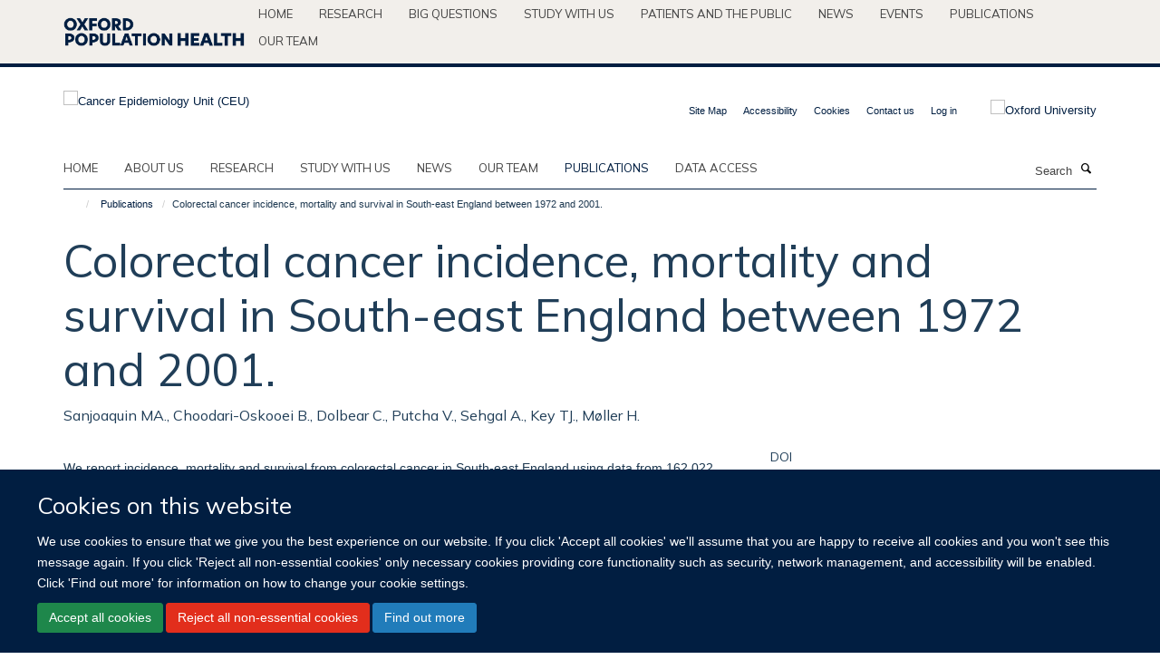

--- FILE ---
content_type: text/html;charset=utf-8
request_url: https://www.ceu.ox.ac.uk/publications/6670
body_size: 10708
content:
<!doctype html>
<html xmlns="http://www.w3.org/1999/xhtml" lang="en" xml:lang="en">

    <head><base href="https://www.ceu.ox.ac.uk/publications/6670/" />
        <meta charset="utf-8" />
        <meta name="viewport" content="width=device-width, initial-scale=1.0" />
        <meta name="apple-mobile-web-app-capable" content="yes" />
        <meta name="apple-mobile-web-app-title" content="Haiku" />
        
        <meta http-equiv="Content-Type" content="text/html; charset=utf-8" /><meta name="citation_title" content="Colorectal cancer incidence, mortality and survival in South-east England between 1972 and 2001." /><meta name="citation_author" content="Sanjoaquin MA." /><meta name="citation_author" content="Choodari-Oskooei B." /><meta name="citation_author" content="Dolbear C." /><meta name="citation_author" content="Putcha V." /><meta name="citation_author" content="Sehgal A." /><meta name="citation_author" content="Key TJ." /><meta name="citation_author" content="Møller H." /><meta name="citation_publication_date" content="2007/02/??" /><meta name="citation_journal_title" content="Eur J Cancer Prev" /><meta name="citation_volume" content="16" /><meta name="citation_firstpage" content="10" /><meta name="citation_lastpage" content="16" /><meta content="We report incidence, mortality and survival from colorectal cancer in South-east England using data from 162,022 incident cases and 97,697 deaths collected between 1972 and 2001 at the Thames Cancer Registry, which currently covers 14 million people. Overall, there was an increase in the incidence of colorectal cancer among men aged 50 years and over, and a decrease among the youngest age groups. In women, there was a clear decrease in incidence among those aged less than 60 years but a slight increase among those aged 60-79 years. Furthermore, there has been a steady decrease in mortality for all ages, larger in women than in men, and an increase in the 10-year relative survival for both sexes from just over 30% among those followed-up during 1981-1986 to just over 45% among those followed-up during 1997-2001." name="description" /><meta name="og:title" content="Colorectal cancer incidence, mortality and survival in South-east England between 1972 and 2001." /><meta name="og:description" content="We report incidence, mortality and survival from colorectal cancer in South-east England using data from 162,022 incident cases and 97,697 deaths collected between 1972 and 2001 at the Thames Cancer Registry, which currently covers 14 million people. Overall, there was an increase in the incidence of colorectal cancer among men aged 50 years and over, and a decrease among the youngest age groups. In women, there was a clear decrease in incidence among those aged less than 60 years but a slight increase among those aged 60-79 years. Furthermore, there has been a steady decrease in mortality for all ages, larger in women than in men, and an increase in the 10-year relative survival for both sexes from just over 30% among those followed-up during 1981-1986 to just over 45% among those followed-up during 1997-2001." /><meta name="og:url" content="https://www.ceu.ox.ac.uk/publications/6670" /><meta name="twitter:card" content="summary" /><meta name="twitter:title" content="Colorectal cancer incidence, mortality and survival in South-east England between 1972 and 2001." /><meta name="twitter:description" content="We report incidence, mortality and survival from colorectal cancer in South-east England using data from 162,022 incident cases and 97,697 deaths collected between 1972 and 2001 at the Thames Cancer Registry, which currently covers 14 million people. Overall, there was an increase in the incidence of colorectal cancer among men aged 50 years and over, and a decrease among the youngest age groups. In women, there was a clear decrease in incidence among those aged less than 60 years but a slight increase among those aged 60-79 years. Furthermore, there has been a steady decrease in mortality for all ages, larger in women than in men, and an increase in the 10-year relative survival for both sexes from just over 30% among those followed-up during 1981-1986 to just over 45% among those followed-up during 1997-2001." /><meta name="generator" content="Plone - http://plone.org" /><meta itemprop="url" content="https://www.ceu.ox.ac.uk/publications/6670" /><title>Colorectal cancer incidence, mortality and survival in South-east England between 1972 and 2001. — Cancer Epidemiology Unit (CEU)</title>
        
        
        
        
        
    <link rel="stylesheet" type="text/css" media="screen" href="https://www.ceu.ox.ac.uk/portal_css/Turnkey%20Theme/resourcecollective.cookielawcookielaw-cachekey-9cc18fd21c25415c93a85873807570e5.css" /><link rel="stylesheet" type="text/css" href="https://www.ceu.ox.ac.uk/portal_css/Turnkey%20Theme/themebootstrapcssselect2-cachekey-548d211b42ad48aef583a45f520d22e3.css" /><link rel="stylesheet" type="text/css" href="https://www.ceu.ox.ac.uk/portal_css/Turnkey%20Theme/themebootstrapcssmagnific.popup-cachekey-fdbd6ae2615973cf16cd5904ffb645ae.css" /><link rel="stylesheet" type="text/css" media="screen" href="https://www.ceu.ox.ac.uk/portal_css/Turnkey%20Theme/resourcecollective.covercsscover-cachekey-b732ef35c5a34df1cae2dff19e0699b7.css" /><link rel="stylesheet" type="text/css" media="screen" href="https://www.ceu.ox.ac.uk/portal_css/Turnkey%20Theme/resourcehaiku.coveroverlays-cachekey-e205baabb1d8d2578a4d71eb79f6be79.css" /><link rel="stylesheet" type="text/css" href="https://www.ceu.ox.ac.uk/portal_css/Turnkey%20Theme/resourcehaiku.coverhaiku.chooser-cachekey-43704df3a2ec4a85068cccba6a6f8a39.css" /><link rel="stylesheet" type="text/css" href="https://www.ceu.ox.ac.uk/portal_css/Turnkey%20Theme/resourcehaiku.widgets.imagehaiku.image.widget-cachekey-c3334b9119df06aa0221dd48d02774d5.css" /><link rel="stylesheet" type="text/css" media="screen" href="https://www.ceu.ox.ac.uk/++resource++haiku.core.vendor/prism.min.css" /><link rel="canonical" href="https://www.ceu.ox.ac.uk/publications/6670" /><link rel="search" href="https://www.ceu.ox.ac.uk/@@search" title="Search this site" /><link rel="shortcut icon" type="image/x-icon" href="https://www.ceu.ox.ac.uk/favicon.ico?v=292f4712-fcb9-11f0-a1d9-0f7f276c2927" /><link rel="apple-touch-icon" href="https://www.ceu.ox.ac.uk/apple-touch-icon.png?v=292f4713-fcb9-11f0-a1d9-0f7f276c2927" /><script type="text/javascript" src="https://www.ceu.ox.ac.uk/portal_javascripts/Turnkey%20Theme/resourcecollective.cookielawcookielaw_disabler-cachekey-80c1d19120ae1b989b2ac2179e80abab.js"></script><script type="text/javascript" src="https://www.ceu.ox.ac.uk/portal_javascripts/Turnkey%20Theme/themebootstrapjsvendorrespond-cachekey-226707de43ad66ab6b5aab1d92857fbc.js"></script><script type="text/javascript" src="https://www.ceu.ox.ac.uk/portal_javascripts/Turnkey%20Theme/resourceplone.app.jquery-cachekey-283ff063ae684717484c788b00132422.js"></script><script type="text/javascript" src="https://www.ceu.ox.ac.uk/portal_javascripts/Turnkey%20Theme/++theme++bootstrap/js/vendor/bootstrap.js"></script><script type="text/javascript" src="https://www.ceu.ox.ac.uk/portal_javascripts/Turnkey%20Theme/themebootstrapjspluginsvendorjquery.trunk8-cachekey-c48e268b3b07653e9693fbec1767ac47.js"></script><script type="text/javascript" src="https://www.ceu.ox.ac.uk/portal_javascripts/Turnkey%20Theme/plone_javascript_variables-cachekey-f16ec4410dfac60c8eff5c76f5c409a2.js"></script><script type="text/javascript" src="https://www.ceu.ox.ac.uk/portal_javascripts/Turnkey%20Theme/resourceplone.app.jquerytools-cachekey-d3aad91442c34744934af72c9c5ed225.js"></script><script type="text/javascript" src="https://www.ceu.ox.ac.uk/portal_javascripts/Turnkey%20Theme/mark_special_links-cachekey-d42fe040315dae1f8e9e700c3ad75b0b.js"></script><script type="text/javascript" src="https://www.ceu.ox.ac.uk/portal_javascripts/Turnkey%20Theme/resourceplone.app.discussion.javascriptscomments-cachekey-98fff41cd3d6749d49446f1d41816629.js"></script><script type="text/javascript" src="https://www.ceu.ox.ac.uk/portal_javascripts/Turnkey%20Theme/themebootstrapjspluginsvendorselect2-cachekey-b5431123efd6bfbddea120b523b55df5.js"></script><script type="text/javascript" src="https://www.ceu.ox.ac.uk/portal_javascripts/Turnkey%20Theme/++theme++bootstrap/js/plugins/vendor/jquery.html5-placeholder-shim.js"></script><script type="text/javascript" src="https://www.ceu.ox.ac.uk/portal_javascripts/Turnkey%20Theme/++theme++bootstrap/js/vendor/hammer.js"></script><script type="text/javascript" src="https://www.ceu.ox.ac.uk/portal_javascripts/Turnkey%20Theme/themebootstrapjspluginshaikujquery.navigation-portlets-cachekey-c43e0a9e56039e71309a4365a1929c75.js"></script><script type="text/javascript" src="https://www.ceu.ox.ac.uk/portal_javascripts/Turnkey%20Theme/themebootstrapjspluginsvendormasonry-cachekey-51a434c432aeda61d5140c34b6b2b53e.js"></script><script type="text/javascript" src="https://www.ceu.ox.ac.uk/portal_javascripts/Turnkey%20Theme/themebootstrapjspluginsvendorimagesloaded-cachekey-8bbaf239d7bd35a649a6d79a284201fa.js"></script><script type="text/javascript" src="https://www.ceu.ox.ac.uk/portal_javascripts/Turnkey%20Theme/++theme++bootstrap/js/plugins/vendor/jquery.lazysizes.js"></script><script type="text/javascript" src="https://www.ceu.ox.ac.uk/portal_javascripts/Turnkey%20Theme/++theme++bootstrap/js/plugins/vendor/jquery.magnific.popup.js"></script><script type="text/javascript" src="https://www.ceu.ox.ac.uk/portal_javascripts/Turnkey%20Theme/themebootstrapjspluginsvendorjquery.toc-cachekey-cefc5a25073407f2c1392646c373214f.js"></script><script type="text/javascript" src="https://www.ceu.ox.ac.uk/portal_javascripts/Turnkey%20Theme/++theme++bootstrap/js/turnkey-various.js"></script><script type="text/javascript" src="https://www.ceu.ox.ac.uk/portal_javascripts/Turnkey%20Theme/resourcehaiku.profiles.jshaiku.profiles-cachekey-e96f57c2078b02bbdf42143ecea5d444.js"></script><script type="text/javascript" src="https://www.ceu.ox.ac.uk/portal_javascripts/Turnkey%20Theme/resourcecollective.cookielawcookielaw_banner-cachekey-feab16402d30fb12f812877e51c8740d.js"></script><script type="text/javascript">
        jQuery(function($){
            if (typeof($.datepicker) != "undefined"){
              $.datepicker.setDefaults(
                jQuery.extend($.datepicker.regional[''],
                {dateFormat: 'mm/dd/yy'}));
            }
        });
        </script><script>
  (function(i,s,o,g,r,a,m){i['GoogleAnalyticsObject']=r;i[r]=i[r]||function(){
  (i[r].q=i[r].q||[]).push(arguments)},i[r].l=1*new Date();a=s.createElement(o),
  m=s.getElementsByTagName(o)[0];a.async=1;a.src=g;m.parentNode.insertBefore(a,m)
  })(window,document,'script','https://www.google-analytics.com/analytics.js','ga');

  ga('create', 'UA-54744317-2', 'auto');
  ga('send', 'pageview');

</script><script async="" src="https://www.googletagmanager.com/gtag/js?id=G-LP0LW7D2LC"></script><script>
  window.dataLayer = window.dataLayer || [];
  function gtag(){dataLayer.push(arguments);}
  gtag('js', new Date());

  gtag('config', 'G-LP0LW7D2LC');
</script><script async="" src="https://www.googletagmanager.com/gtag/js?id=G-PKB9523GYX"></script><script>
window.dataLayer = window.dataLayer || [];
function gtag(){dataLayer.push(arguments);}
gtag('js', new Date());
gtag('config', 'G-PKB9523GYX');
</script><script type="text/javascript" src="https://d1bxh8uas1mnw7.cloudfront.net/assets/embed.js"></script>
    <link href="https://www.ceu.ox.ac.uk/++theme++sublime-ceu/screen.css" rel="stylesheet" />
  
    <link href="https://www.ceu.ox.ac.uk/++theme++sublime-ceu/style.css" rel="stylesheet" />
  <style class="extra-css" id="empty-extra-css"></style></head>

    <body class="template-view portaltype-publication site-Plone section-publications subsection-6670 userrole-anonymous no-toolbar mount-ceu" dir="ltr"><div id="cookienotification">

    <div class="container">
    
        <div class="row">
        
            <div class="col-md-12">
                <h2>
                    Cookies on this website
                </h2>
                
            </div>
        
            <div class="col-md-12">
                <p>
                    We use cookies to ensure that we give you the best experience on our website. If you click 'Accept all cookies' we'll assume that you are happy to receive all cookies and you won't see this message again. If you click 'Reject all non-essential cookies' only necessary cookies providing core functionality such as security, network management, and accessibility will be enabled. Click 'Find out more' for information on how to change your cookie settings.
                </p>
                
            </div>
    
            <div class="col-md-12">
                <a class="btn btn-success cookie-continue" href="https://www.ceu.ox.ac.uk/@@enable-cookies?&amp;came_from=https://www.ceu.ox.ac.uk/publications/6670">Accept all cookies</a>
                <a class="btn btn-danger cookie-disable" href="https://www.ceu.ox.ac.uk/@@disable-cookies?came_from=https://www.ceu.ox.ac.uk/publications/6670">Reject all non-essential cookies</a>
                <a class="btn btn-info cookie-more" href="https://www.ceu.ox.ac.uk/cookies">Find out more</a>
            </div> 
            
        </div>
    
    </div>
     
</div><div id="site-wrapper" class="container-fluid">

            <div class="modal fade" id="modal" tabindex="-1" role="dialog" aria-hidden="true"></div>

            

            <div id="site-parent__header">
            <div class="site-parent__header--centered">

                

                    <a id="site-parent-logo" title="Nuffield Department of Population Health" href="https://www.ndph.ox.ac.uk"><img src="https://www.ndph.ox.ac.uk/images/site-logos/oph-child-site-logo.png" alt="Nuffield Department of Population Health" style="margin:10px 0; max-width:200px" /></a>
                

                <nav>
                    <div class="collapse navbar-collapse">
                        <ul class="nav navbar-nav">

                            

                                <li class="dropdown" id="parent-portaltab-index_html">
                                    <a href="https://www.ndph.ox.ac.uk" title="Home" data-toggle="" data-hover="">Home</a>
                                </li>

                            
                            

                                <li class="dropdown" id="parent-portaltab-research">
                                    <a href="https://www.ndph.ox.ac.uk/research" title="Research" data-toggle="" data-hover="">Research</a>
                                </li>

                            
                            

                                <li class="dropdown" id="parent-portaltab-longer-reads">
                                    <a href="https://www.ndph.ox.ac.uk/longer-reads" title="Big questions" data-toggle="" data-hover="">Big questions</a>
                                </li>

                            
                            

                                <li class="dropdown" id="parent-portaltab-study-with-us">
                                    <a href="https://www.ndph.ox.ac.uk/study-with-us" title="Study with us" data-toggle="" data-hover="">Study with us</a>
                                </li>

                            
                            

                                <li class="dropdown" id="parent-portaltab-patients-and-the-public">
                                    <a href="https://www.ndph.ox.ac.uk/patients-and-the-public" title="Patients and the Public" data-toggle="" data-hover="">Patients and the Public</a>
                                </li>

                            
                            

                                <li class="dropdown" id="parent-portaltab-news">
                                    <a href="https://www.ndph.ox.ac.uk/news" title="News" data-toggle="" data-hover="">News</a>
                                </li>

                            
                            

                                <li class="dropdown" id="parent-portaltab-events">
                                    <a href="https://www.ndph.ox.ac.uk/events" title="Events" data-toggle="" data-hover="">Events</a>
                                </li>

                            
                            

                                <li class="dropdown" id="parent-portaltab-publications">
                                    <a href="https://www.ndph.ox.ac.uk/publications" title="Publications" data-toggle="" data-hover="">Publications</a>
                                </li>

                            
                            

                                <li class="dropdown" id="parent-portaltab-team">
                                    <a href="https://www.ndph.ox.ac.uk/team" title="Our team" data-toggle="" data-hover="">Our team</a>
                                </li>

                            

                            

                        </ul>
                    </div>
                </nav>

            </div>
        </div>

            <div id="site-header" class="container">

                <div id="site-status"></div>

                

                <header class="row">
                    <div class="col-xs-10 col-sm-6">
                        <a id="primary-logo" title="Cancer Epidemiology Unit (CEU)" href="https://www.ceu.ox.ac.uk"><img src="https://www.ceu.ox.ac.uk/images/site-logos/ceu.png" alt="Cancer Epidemiology Unit (CEU)" /></a>
                    </div>
                    <div class="col-sm-6 hidden-xs">
                        <div class="heading-spaced">
                            <div id="site__secondary-logo">
                                
        <a href="http://www.ox.ac.uk" title="Oxford University" target="_blank" rel="noopener"><img src="https://www.ceu.ox.ac.uk/images/site-logos/oxford-logo" alt="Oxford University" class="img-responsive logo-secondary" /></a>
    
                            </div>
                            <div id="site-actions">

        <ul class="list-unstyled list-inline text-right">
    
            
    
            
                
                    <li id="siteaction-sitemap">
                        <a href="https://www.ceu.ox.ac.uk/sitemap" title="" accesskey="3">Site Map</a>
                    </li>
                
            
            
                
                    <li id="siteaction-accessibility">
                        <a href="https://www.ceu.ox.ac.uk/accessibility" title="" accesskey="0">Accessibility</a>
                    </li>
                
            
            
                
                    <li id="siteaction-cookie-policy">
                        <a href="https://www.ceu.ox.ac.uk/cookies" title="" accesskey="">Cookies</a>
                    </li>
                
            
            
                
                    <li id="siteaction-contact-us">
                        <a href="https://www.ceu.ox.ac.uk/forms/contact-us" title="" accesskey="">Contact us</a>
                    </li>
                
            
            
                
                    <li id="siteaction-login">
                        <a href="https://www.ceu.ox.ac.uk/Shibboleth.sso/Login?target=https://www.ceu.ox.ac.uk/shibboleth_loggedin?came_from=https://www.ceu.ox.ac.uk/publications/6670" title="" accesskey="">Log in</a>
                    </li>
                
            
    
        </ul>
    </div>
                        </div>
                    </div>
                    <div class="col-xs-2 visible-xs">
                        <a href="#mmenu" role="button" class="btn btn-default" aria-label="Toggle menu">
                            <i class="glyphicon glyphicon-menu"></i>
                        </a>
                    </div>
                </header>

                <nav role="navigation">
                    <div class="row">
                        <div class="col-sm-10">
                            <div id="site-bar" class="collapse navbar-collapse">

	    <ul class="nav navbar-nav">

            

	            <li class="dropdown" id="portaltab-index_html">
	                <a href="https://www.ceu.ox.ac.uk" title="" data-toggle="">Home</a>
                    
	            </li>

            
            

	            <li class="dropdown" id="portaltab-about">
	                <a href="https://www.ceu.ox.ac.uk/about" title="" data-toggle="">About us</a>
                    
	            </li>

            
            

	            <li class="dropdown" id="portaltab-research">
	                <a href="https://www.ceu.ox.ac.uk/research" title="" data-toggle="">Research</a>
                    
	            </li>

            
            

	            <li class="dropdown" id="portaltab-study">
	                <a href="https://www.ceu.ox.ac.uk/study" title="" data-toggle="">Study with us</a>
                    
	            </li>

            
            

	            <li class="dropdown" id="portaltab-news">
	                <a href="https://www.ceu.ox.ac.uk/news" title="" data-toggle="">News</a>
                    
	            </li>

            
            

	            <li class="dropdown" id="portaltab-team">
	                <a href="https://www.ceu.ox.ac.uk/team" title="" data-toggle="">Our team</a>
                    
	            </li>

            
            

	            <li class="dropdown active" id="portaltab-publications">
	                <a href="https://www.ceu.ox.ac.uk/publications" title="" data-toggle="">Publications</a>
                    
	            </li>

            
            

	            <li class="dropdown" id="portaltab-data-access">
	                <a href="https://www.ceu.ox.ac.uk/data-access" title="" data-toggle="">Data access</a>
                    
	            </li>

            

            

	    </ul>

    </div>
                        </div>
                        <div class="col-sm-2">
                            <form action="https://www.ceu.ox.ac.uk/@@search" id="site-search" class="form-inline" role="form">
                                <div class="input-group">
                                    <label class="sr-only" for="SearchableText">Search</label>
                                    <input type="text" class="form-control" name="SearchableText" id="SearchableText" placeholder="Search" />
                                    <span class="input-group-btn">
                                        <button class="btn" type="submit" aria-label="Search"><i class="glyphicon-search"></i></button>
                                    </span>
                                </div>
                            </form>
                        </div>
                    </div>
                </nav>

                <div class="container">
                    <div class="row">
                        <div class="col-md-12">
                            <ol class="breadcrumb" id="site-breadcrumbs"><li><a title="Home" href="https://www.ceu.ox.ac.uk"><span class="glyphicon glyphicon-home"></span></a></li><li><a href="https://www.ceu.ox.ac.uk/publications">Publications</a></li><li class="active">Colorectal cancer incidence, mortality and survival in South-east England between 1972 and 2001.</li></ol>
                        </div>
                    </div>
                </div>

            </div>

            <div id="content" class="container ">

                            

                            

            

        <div itemscope="" itemtype="http://schema.org/Thing">

            <meta itemprop="url" content="https://www.ceu.ox.ac.uk/publications/6670" />

            
                <div id="above-page-header">
    

</div>
            

            
                
                
                    
                        <div class="page-header">
                            <div class="row">
                                    
                                <div class="col-xs-12 col-sm-12">
                                    
                                    
                                        <h1>
                                            <span itemprop="name">Colorectal cancer incidence, mortality and survival in South-east England between 1972 and 2001.</span>
                                            <small>
                                                
                                            </small>
                                        </h1>
                                    
                                    
                                    
                    <div id="below-page-title">
</div>
                    <h5 style="margin:10px 0">Sanjoaquin MA., Choodari-Oskooei B., Dolbear C., Putcha V., Sehgal A., Key TJ., Møller H.</h5>
                
                                    
                                </div>
                                    
                                
                                            
                            </div>
                        </div>
                    
                    
                    
                    
                 
            

            
                <div id="below-page-header"></div>
            

            
                <div id="above-page-content"></div>
            

            
                <div class="row">
        
                    <div id="site-content" class="col-sm-8">

                        

                            
                                
                            

                            
                                
                            

                            
                                
                                    
                                
                            
            
                            <div class="row">
                                <div id="site-content-body" class="col-sm-12">
            
                                    
                
                    
                        <div class="row">
                            <div class="col-sm-12">
                                <div class="altmetric-embed" data-badge-popover="right" data-badge-type="2" data-doi="10.1097/01.cej.0000228398.30235.f5" data-hide-less-than="50" data-hide-no-mentions="true" data-link-target="_blank"></div>
                            </div>
                            <script type="text/javascript">
                                _altmetric_embed_init();
                            </script>
                        </div>
                    
                    
                    <div class="row">
                        <div class="col-sm-4">
                            
                        </div>
                        <div class="col-sm-12">
                           <p style="margin-top:0">We report incidence, mortality and survival from colorectal cancer in South-east England using data from 162,022 incident cases and 97,697 deaths collected between 1972 and 2001 at the Thames Cancer Registry, which currently covers 14 million people. Overall, there was an increase in the incidence of colorectal cancer among men aged 50 years and over, and a decrease among the youngest age groups. In women, there was a clear decrease in incidence among those aged less than 60 years but a slight increase among those aged 60-79 years. Furthermore, there has been a steady decrease in mortality for all ages, larger in women than in men, and an increase in the 10-year relative survival for both sexes from just over 30% among those followed-up during 1981-1986 to just over 45% among those followed-up during 1997-2001.</p>
                        </div>
                    </div>
                
                                    
                                </div>
            
                                
            
                            </div>
            
                            
                    <p>
                        
                        <a role="button" title="Original publication" class="btn btn-default" target="_blank" rel="noopener" href="http://doi.org/10.1097/01.cej.0000228398.30235.f5">Original publication</a>
                        
                    </p>

                    
                
                        
        
                    </div>
        
                    <div class="site-sidebar col-sm-4">
        
                        <div id="aside-page-content"></div>
              
                        

                    
                        <h5 class="publication-lead">DOI</h5>
                        <p>
                            <a href="http://doi.org/10.1097/01.cej.0000228398.30235.f5" target="_blank" rel="noopener">10.1097/01.cej.0000228398.30235.f5</a>
                        </p>
                    

                    
                        <h5 class="publication-lead">Type</h5>
                        <p>Journal article</p>
                    

                    
                        <h5 class="publication-lead">Journal</h5>
                        <p>Eur J Cancer Prev</p>
                    

                    

                    

                    

                    
                        <h5 class="publication-lead">Publication Date</h5>
                        <p>02/2007</p>
                    

                    
                        <h5 class="publication-lead">Volume</h5>
                        <p>16</p>
                    

                    
                        <h5 class="publication-lead">Pages</h5>
                        <p>
                            10
                            -
                            16
                        </p>
                    

                    

                    

                    
                        <div class="content-box">
                            <h5 class="publication-lead">Keywords</h5>
                            <p>Adult, Age Distribution, Aged, Aged, 80 and over, Colorectal Neoplasms, England, Female, Humans, Incidence, Male, Middle Aged, Registries, Sex Distribution, Survival Analysis</p>
                        </div>
                    

                
        
                    </div>
        
                </div>
            

            
                <div id="below-page-content"></div>
            
            
        </div>

    

        
                        </div>

            <footer id="site-footer" class="container" itemscope="" itemtype="http://schema.org/WPFooter">
        <hr />
        





    <div class="row" style="margin-bottom:20px">

        <div class="col-md-4">
            
        </div>

        <div class="col-md-8">
            
            
        </div>
    </div>





    <div id="site-actions-footer" class="visible-xs-block" style="margin:20px 0">

        <ul class="list-unstyled list-inline text-center">

            
                
                    <li id="siteaction-sitemap">
                        <a href="https://www.ceu.ox.ac.uk/sitemap" title="Site Map" accesskey="3">Site Map</a>
                    </li>
                
            
            
                
                    <li id="siteaction-accessibility">
                        <a href="https://www.ceu.ox.ac.uk/accessibility" title="Accessibility" accesskey="0">Accessibility</a>
                    </li>
                
            
            
                
                    <li id="siteaction-cookie-policy">
                        <a href="https://www.ceu.ox.ac.uk/cookies" title="Cookies" accesskey="">Cookies</a>
                    </li>
                
            
            
                
                    <li id="siteaction-contact-us">
                        <a href="https://www.ceu.ox.ac.uk/forms/contact-us" title="Contact us" accesskey="">Contact us</a>
                    </li>
                
            
            
                
                    <li id="siteaction-login">
                        <a href="https://www.ceu.ox.ac.uk/Shibboleth.sso/Login?target=https://www.ceu.ox.ac.uk/shibboleth_loggedin?came_from=https://www.ceu.ox.ac.uk/publications/6670" title="Log in" accesskey="">Log in</a>
                    </li>
                
            

        </ul>
    </div>







    <div id="powered-by-haiku" class="row">
        <div class="col-xs-12 text-center">
            <a href="http://fry-it.com/haiku" target="_blank" rel="noopener"><img src="https://www.ceu.ox.ac.uk/++theme++bootstrap/images/powered-by-haiku.jpg" alt="powered by Haiku" /></a>
        </div>
    </div>





    </footer>

        </div><div id="haiku-mmenu">

            <nav id="mmenu" data-counters="true" data-searchfield="true" data-title="Menu" data-search="true">
                <ul>
                    <li>


    <a href="https://www.ceu.ox.ac.uk/about" class="state-published" title="">
        <span>About us</span>
    </a>

<ul>
<li>


    <a href="https://www.ceu.ox.ac.uk/about/overview" class="state-published" title="">
        <span>Overview</span>
    </a>

</li>
<li>


    <a href="https://www.ceu.ox.ac.uk/about/contact-us" class="state-published" title="">
        <span>Contact us</span>
    </a>

</li>

</ul>
</li>
<li>


    <a href="https://www.ceu.ox.ac.uk/research" class="state-published" title="The main emphasis of research in the Cancer Epidemiology Unit is on providing large-scale reliable evidence on the relationship between common exposures (such as diet, reproductive factors, and the use of oral contraceptives and hormone replacement therapy) and common conditions of public health importance such as breast, prostate, and cervical cancers, cardiovascular disease and fractures.">
        <span>Research</span>
    </a>

<ul>
<li>


    <a href="https://www.ceu.ox.ac.uk/research/research-cover" class="state-published" title="">
        <span>Research cover</span>
    </a>

</li>
<li>


    <a href="https://www.ceu.ox.ac.uk/research/prospective-theme" class="state-published" title="The Cancer Epidemiology Unit host three prospective studies: The Million Women Study, EPIC-Oxford, and the NHS Breast Screening Programme Age Extension Trial">
        <span>PROSPECTIVE STUDIES</span>
    </a>

</li>
<li>


    <a href="https://www.ceu.ox.ac.uk/research/feeding-the-future-study-feed" class="state-published" title="">
        <span>Feeding the future study (FEED)</span>
    </a>

<ul>
<li>


    <a href="https://www.ceu.ox.ac.uk/research/feeding-the-future-study-feed/privacy-notice" class="state-published" title="">
        <span>FEED Study Data Privacy Notice</span>
    </a>

</li>
<li>


    <a href="https://www.ceu.ox.ac.uk/research/feeding-the-future-study-feed/feed-participant-information-sheet" class="state-published" title="CUREC Approval Reference: R79226/RE001">
        <span>FEED Participant information sheet</span>
    </a>

</li>

</ul>
</li>
<li>


    <a href="https://www.ceu.ox.ac.uk/research/ethnicity-and-breast-cancer" class="state-published" title="The largest ethnic minority groups in England are Indian, Pakistani, Black Caribbean and Black African and breast cancer patients from within these groups represent an under-researched population.">
        <span>Ethnicity and Breast Cancer</span>
    </a>

<ul>
<li>


    <a href="https://www.ceu.ox.ac.uk/research/ethnicity-and-breast-cancer/oxford-cancer-ethnicity-and-breast-cancer-patient-and-public-involvement-ppi-group" class="state-published" title="We are inviting women with a personal experience of breast cancer, or women who have an interest in breast cancer, to consider joining our Ethnicity and Breast Cancer PPI group.&#13;&#10;We have established a dynamic and inclusive group, made up of women from the largest ethnic groups in England: White British, Black African and Black Caribbean, Indian and Pakistani. We continue to invite women aged 25 years or older, living in England and from all these groups to express interest using the details below.">
        <span>Oxford Cancer Ethnicity and Breast Cancer Patient and Public Involvement (PPI) Group</span>
    </a>

</li>
<li>


    <a href="https://www.ceu.ox.ac.uk/research/ethnicity-and-breast-cancer/ethnicity-and-breast-cancer-working-group" class="state-published" title="">
        <span>Ethnicity and Breast Cancer Working Group</span>
    </a>

</li>

</ul>
</li>
<li>


    <a href="https://www.ceu.ox.ac.uk/research/epic-oxford-1" class="state-published" title="">
        <span>EPIC Oxford</span>
    </a>

<ul>
<li>


    <a href="https://www.ceu.ox.ac.uk/research/epic-oxford-1/epic-oxford" class="state-published" title="">
        <span>EPIC-Oxford</span>
    </a>

</li>
<li>


    <a href="https://www.ceu.ox.ac.uk/research/epic-oxford-1/about-the-study" class="state-published" title="">
        <span>Recruitment and data collection</span>
    </a>

</li>
<li>


    <a href="https://www.ceu.ox.ac.uk/research/epic-oxford-1/data-access-sharing-and-collaboration" class="state-published" title="">
        <span>Data access, sharing and collaboration</span>
    </a>

</li>
<li>


    <a href="https://www.ceu.ox.ac.uk/research/epic-oxford-1/for-participants" class="state-published" title="">
        <span>For EPIC-Oxford participants</span>
    </a>

</li>
<li>


    <a href="https://www.ceu.ox.ac.uk/research/epic-oxford-1/key-publications-epic-oxford" class="state-published" title="">
        <span>Key publications: EPIC-Oxford</span>
    </a>

</li>
<li>


    <a href="https://www.ceu.ox.ac.uk/research/epic-oxford-1/publications-epic-oxford" class="state-published" title="">
        <span>Publications: EPIC-Oxford</span>
    </a>

</li>
<li>


    <a href="https://www.ceu.ox.ac.uk/research/epic-oxford-1/publications-epic-europe" class="state-published" title="">
        <span>Publications: EPIC-Europe</span>
    </a>

</li>
<li>


    <a href="https://www.ceu.ox.ac.uk/research/epic-oxford-1/oxford-vegetarian-study" class="state-published" title="">
        <span>Oxford Vegetarian Study</span>
    </a>

</li>
<li>


    <a href="https://www.ceu.ox.ac.uk/research/epic-oxford-1/related-sites" class="state-published" title="">
        <span>Related sites</span>
    </a>

</li>
<li>


    <a href="https://www.ceu.ox.ac.uk/research/epic-oxford-1/contact-us" class="state-published" title="">
        <span>Contact EPIC-Oxford</span>
    </a>

</li>

</ul>
</li>
<li>


    <a href="https://www.ceu.ox.ac.uk/research/agex-trial" class="state-published" title="">
        <span>AgeX Trial</span>
    </a>

<ul>
<li>


    <a href="https://www.ceu.ox.ac.uk/research/agex-trial/agex-trial" class="state-published" title="">
        <span>AgeX</span>
    </a>

</li>
<li>


    <a href="https://www.ceu.ox.ac.uk/research/agex-trial/history-of-the-agex-trial" class="state-published" title="">
        <span>History of AgeX</span>
    </a>

</li>
<li>


    <a href="https://www.ceu.ox.ac.uk/research/agex-trial/for-participants" class="state-published" title="">
        <span>For participants</span>
    </a>

</li>
<li>


    <a href="https://www.ceu.ox.ac.uk/research/agex-trial/trial-documentation" class="state-published" title="">
        <span>AgeX documentation</span>
    </a>

</li>
<li>


    <a href="https://www.ceu.ox.ac.uk/research/agex-trial/acknowledgements" class="state-published" title="">
        <span>Acknowledgements</span>
    </a>

</li>
<li>


    <a href="https://www.ceu.ox.ac.uk/research/agex-trial/related-sites" class="state-published" title="">
        <span>Related sites</span>
    </a>

</li>
<li>


    <a href="https://www.ceu.ox.ac.uk/research/agex-trial/contact-us" class="state-published" title="">
        <span>Contact us</span>
    </a>

</li>

</ul>
</li>
<li>


    <a href="https://www.ceu.ox.ac.uk/research/epic-prostate" class="state-published" title="EPIC Prostate is a programme of prospective analyses designed to investigate factors related to the development of prostate cancer, with a particular emphasis on identifying modifiable risk factors for aggressive disease. The studies are based on 150,000 men from eight European countries who are participating in the EPIC cohort. Current analyses include 7,000 incident cases of prostate cancer.">
        <span>EPIC-Prostate</span>
    </a>

</li>
<li>


    <a href="https://www.ceu.ox.ac.uk/research/collaborative-studies-theme" class="state-published" title="">
        <span>WORLDWIDE COLLABORATIONS</span>
    </a>

</li>
<li>


    <a href="https://www.ceu.ox.ac.uk/research/health-in-vegetarians-consortium" class="state-published" title="The Cancer Risk in Vegetarians Consortium conducts pooled analyses of the relationships between vegetarian diets and risk of a range of cancers.">
        <span>Cancer Risk in Vegetarians Consortium</span>
    </a>

</li>
<li>


    <a href="https://www.ceu.ox.ac.uk/research/dietary-protein-and-stroke-consortium" class="state-published" title="The Dietary Protein and Stroke Consortium was established to investigate the associations of dietary protein and other dietary risk factors with risk of stroke subtypes.">
        <span>Dietary Protein and Stroke Consortium</span>
    </a>

</li>
<li>


    <a href="https://www.ceu.ox.ac.uk/research/endogenous-hormones-and-breast-cancer" class="state-published" title="The Endogenous Hormones and Breast Cancer Collaborative Group conducts pooled analyses of endogenous (natural) hormones in relation to breast cancer risk. Scientists from 23 studies around the world are collaborating in this work, and the group is looking at the roles of oestrogens, androgens and growth factors in the aetiology of breast cancer.">
        <span>Endogenous Hormones and Breast Cancer</span>
    </a>

</li>
<li>


    <a href="https://www.ceu.ox.ac.uk/research/endogenous-hormones-nutritional-biomarkers-and-prostate-cancer" class="state-published" title="The Endogenous Hormones, Nutritional Biomarkers and Prostate Cancer Collaborative Group (EHNBPCCG) conducts pooled analyses of the relationships between endogenous sex hormones, insulin-like growth factors, nutritional biomarkers and subsequent prostate cancer risk.">
        <span>Endogenous Hormones, Nutritional Biomarkers and Prostate Cancer</span>
    </a>

</li>
<li>


    <a href="https://www.ceu.ox.ac.uk/research/epidemiological-studies-of-endometrial-cancer" class="state-published" title="The Collaborative Group on Epidemiological Studies of Endometrial Cancer conducts pooled analyses of international data on endometrial cancer. Set up in 2005, the collaboration currently includes data on over 27,000 women with endometrial cancer from 36 studies worldwide.">
        <span>Epidemiological Studies of Endometrial Cancer</span>
    </a>

</li>
<li>


    <a href="https://www.ceu.ox.ac.uk/research/epidemiological-studies-of-ovarian-cancer" class="state-published" title="The Collaborative Group on Epidemiological Studies of Ovarian Cancer includes data on 31,000 women with ovarian cancer from 58 studies worldwide. The first analyses, published in 2008, showed that use of hormonal contraceptives confers long-lasting protection against ovarian cancer; subsequent papers have reported on smoking (2012), body size (2012), and hormonal therapy for the menopause (2015).">
        <span>Epidemiological studies of ovarian cancer</span>
    </a>

</li>
<li>


    <a href="https://www.ceu.ox.ac.uk/research/hormonal-factors-in-breast-cancer" class="state-published" title="The Collaborative Group on Hormonal Factors in Breast Cancer has conducted pooled analyses of data on breast cancer from 126 studies from over 30 countries worldwide. Set up in 1992, the group’s publications include analyses on hormonal contraceptives (1996), menopausal hormone therapy (commonly referred to as HRT) (1997 and 2019), abortion (2004), menarche and menopause (2012), breastfeeding (2002), alcohol and smoking (2002) and familial breast cancer (2001).">
        <span>Hormonal factors in breast cancer</span>
    </a>

</li>
<li>


    <a href="https://www.ceu.ox.ac.uk/research/methodology" class="state-published" title="The Cancer Epidemiology Unit actively works to develop methodology for large-scale studies like the Million Women Study and the European Prospective Investigation into Cancer and Nutrition (EPIC).  &#13;&#10;&#13;&#10;We focus in particular on epidemiological and statistical methods for three key areas: long-term epidemiological studies; data linkage and the use of e-health data for research; and the development of online questionnaires.">
        <span>RESEARCH THEMES</span>
    </a>

</li>
<li>


    <a href="https://www.ceu.ox.ac.uk/research/cancer" class="state-published" title="">
        <span>Cancer</span>
    </a>

</li>
<li>


    <a href="https://www.ceu.ox.ac.uk/research/breast-cancer" class="state-published" title="Breast cancer is the most common cancer in women worldwide and its incidence is increasing. The Cancer Epidemiology Unit has a long-established and substantial programme of research aimed at improving our understanding of the aetiology of the disease, and informing public health policy on breast cancer prevention.">
        <span>Breast cancer</span>
    </a>

</li>
<li>


    <a href="https://www.ceu.ox.ac.uk/research/prostate-cancer" class="state-published" title="Prostate cancer is the commonest cancer and the second most common cause of cancer death for men in the UK, yet there are no known modifiable risk factors to inform prevention.">
        <span>Prostate cancer</span>
    </a>

</li>
<li>


    <a href="https://www.ceu.ox.ac.uk/research/other-cancers" class="state-published" title="The endometrium and the ovary are, respectively, the fourth and fifth most common cancer sites in UK women. We have a large programme of research into these and other cancers of the female genital tract.">
        <span>Other cancers</span>
    </a>

</li>
<li>


    <a href="https://www.ceu.ox.ac.uk/research/cardiovascular" class="state-published" title="CEU researchers use large-scale data from cohorts with record linkage to hospital records and to death registries to identify diagnoses of cardiovascular diseases.">
        <span>Cardiovascular disease</span>
    </a>

</li>
<li>


    <a href="https://www.ceu.ox.ac.uk/research/dementia-and-other-neurodegenerative-diseases" class="state-published" title="">
        <span>Dementia and other neurodegenerative diseases</span>
    </a>

</li>
<li>


    <a href="https://www.ceu.ox.ac.uk/research/diet-and-nutrition" class="state-published" title="Diet is an important determinant of good health, but many questions remain about whether and how dietary and nutritional factors may affect a wide range of diseases.">
        <span>Diet and nutrition: health of vegetarians and vegans</span>
    </a>

</li>
<li>


    <a href="https://www.ceu.ox.ac.uk/research/health-and-lifestyle" class="state-published" title="Our research focuses on identifying modifiable lifestyle risk factors for common and serious diseases. How does lifestyle – smoking, diet, exercise and use of hormonal therapies – influence risk of disease, especially in middle and old age, and what aspects of lifestyle might individuals and society consider most important for disease prevention and public health?">
        <span>Health and lifestyle</span>
    </a>

</li>
<li>


    <a href="https://www.ceu.ox.ac.uk/research/work-and-social-factors" class="state-published" title="">
        <span>Shift work and disease</span>
    </a>

</li>
<li>


    <a href="https://www.ceu.ox.ac.uk/research/methodology-1" class="state-published" title="">
        <span>Data collection methods</span>
    </a>

</li>
<li>


    <a href="https://www.ceu.ox.ac.uk/research/work-and-social-factors-1" class="state-published" title="">
        <span>Work and social factors</span>
    </a>

</li>
<li>


    <a href="https://www.ceu.ox.ac.uk/research/large-long-term-epidemiological-studies" class="state-published" title="">
        <span>Large long-term epidemiological studies</span>
    </a>

</li>
<li>


    <a href="https://www.ceu.ox.ac.uk/research/data-linkage-e-health-data" class="state-published" title="">
        <span>Data linkage/eHealth data</span>
    </a>

</li>
<li>


    <a href="https://www.ceu.ox.ac.uk/research/oxford-webq" class="state-published" title="">
        <span>Oxford WebQ Questionnaire</span>
    </a>

</li>
<li>


    <a href="https://www.ceu.ox.ac.uk/research/the-million-women-study" class="state-published" title="">
        <span>The Million Women Study</span>
    </a>

<ul>
<li>


    <a href="https://www.ceu.ox.ac.uk/research/the-million-women-study/the-million-women-study-1" class="state-published" title="">
        <span>The Million Women Study</span>
    </a>

</li>
<li>


    <a href="https://www.ceu.ox.ac.uk/research/the-million-women-study/about-the-study" class="state-published" title="">
        <span>About the study</span>
    </a>

</li>
<li>


    <a href="https://www.ceu.ox.ac.uk/research/the-million-women-study/news" class="state-published" title="">
        <span>News</span>
    </a>

</li>
<li>


    <a href="https://www.ceu.ox.ac.uk/research/the-million-women-study/recruitment-and-data-collection" class="state-published" title="">
        <span>Recruitment  and data collection</span>
    </a>

</li>
<li>


    <a href="https://www.ceu.ox.ac.uk/research/the-million-women-study/for-participants-1" class="state-published" title="">
        <span>For participants</span>
    </a>

</li>
<li>


    <a href="https://www.ceu.ox.ac.uk/publications/search?keywords=Million+Women+Study&amp;group=" class="state-published" title="">
        <span>Publications</span>
    </a>

</li>
<li>


    <a href="https://www.ceu.ox.ac.uk/research/the-million-women-study/data-access-and-sharing" class="state-published" title="">
        <span>Data access and sharing</span>
    </a>

</li>
<li>


    <a href="https://www.ceu.ox.ac.uk/research/the-million-women-study/contact-us" class="state-published" title="">
        <span>Contact us</span>
    </a>

</li>

</ul>
</li>

</ul>
</li>
<li>


    <a href="https://www.ceu.ox.ac.uk/study" class="state-published" title="The Cancer Epidemiology Unit has an interdisciplinary team of researchers with expertise in epidemiology, statistics and clinical medicine. Many of the academic researchers have extensive experience of supervising MSc and DPhil students as well as lecturing on the MSc in Global Health Science.&#13;&#10;The Nuffield Department of Population Health hosts weekly seminar series covering a wide range of topics including the prestigious Richard Doll seminar series. Students from the unit are encouraged to present their work in internal seminars in the Unit, in the Department and at national and international conferences.">
        <span>Study with us</span>
    </a>

<ul>
<li>


    <a href="https://www.ceu.ox.ac.uk/study/study-with-us-1" class="state-published" title="">
        <span>Study with us</span>
    </a>

</li>

</ul>
</li>
<li>


    <a href="https://www.ceu.ox.ac.uk/news" class="state-published" title="">
        <span>News</span>
    </a>

</li>
<li>


    <a href="https://www.ceu.ox.ac.uk/team" class="state-published" title="">
        <span>Our team</span>
    </a>

</li>
<li>


    <a href="https://www.ceu.ox.ac.uk/publications" class="state-published" title="">
        <span>Publications</span>
    </a>

</li>
<li>


    <a href="https://www.ceu.ox.ac.uk/data-access" class="state-published" title="">
        <span>Data access</span>
    </a>

</li>

                </ul>
            </nav>

            <script type="text/javascript">
                $(document).ready(function() {
                    var menu = $("#mmenu");
                    menu.mmenu({
                        navbar: {title: menu.data("title")},
                        counters: menu.data("counters"),
                        searchfield: menu.data("search") ? {"resultsPanel": true} : {},
                        navbars: menu.data("search") ? {"content": ["searchfield"]} : {}
                    });
                    // fix for bootstrap modals
                    // http://stackoverflow.com/questions/35038146/bootstrap-modal-and-mmenu-menu-clashing
                    $(".mm-slideout").css("z-index", "auto");
                });
            </script>

         </div>
        <script type="text/javascript">(function(w) {
          var s = document.createElement('script');
          s.src = 'https://survey.survicate.com/workspaces/b3d127c57c78c22186cca13c2aff648b/web_surveys.js';
          s.async = true;
          var e = document.getElementsByTagName('script')[0];
          e.parentNode.insertBefore(s, e);
        })(window);</script>
    
    
      <script type="text/javascript" src="https://www.ceu.ox.ac.uk/++resource++haiku.core.vendor/prism.min.js"></script>
    
  

    <script type="text/javascript">
        function deleteAllCookies() {
            var cookies = document.cookie.split("; ");
            for (var c = 0; c < cookies.length; c++) {
                if (!HAIKU_ALLOWED_COOKIES.some(v => cookies[c].includes(v))) {
                    var d = window.location.hostname.split(".");
                    while (d.length > 0) {    
                        var cookieBase1 = encodeURIComponent(cookies[c].split(";")[0].split("=")[0]) + '=; expires=Thu, 01-Jan-1970 00:00:01 GMT; domain=' + d.join('.') + '; path=';
                        var cookieBase2 = encodeURIComponent(cookies[c].split(";")[0].split("=")[0]) + '=; expires=Thu, 01-Jan-1970 00:00:01 GMT; domain=.' + d.join('.') + '; path=';
                        var p = location.pathname.split('/');
                        document.cookie = cookieBase1 + '/';
                        document.cookie = cookieBase2 + '/';
                        while (p.length > 0) {
                            document.cookie = cookieBase1 + p.join('/');
                            document.cookie = cookieBase2 + p.join('/');
                            p.pop();
                        };
                        d.shift();
                    }
                }
            }
        };
        if (!(document.cookie.includes('haiku_cookies_enabled'))) {
            deleteAllCookies();
        }
    </script>
    
</body>

</html>